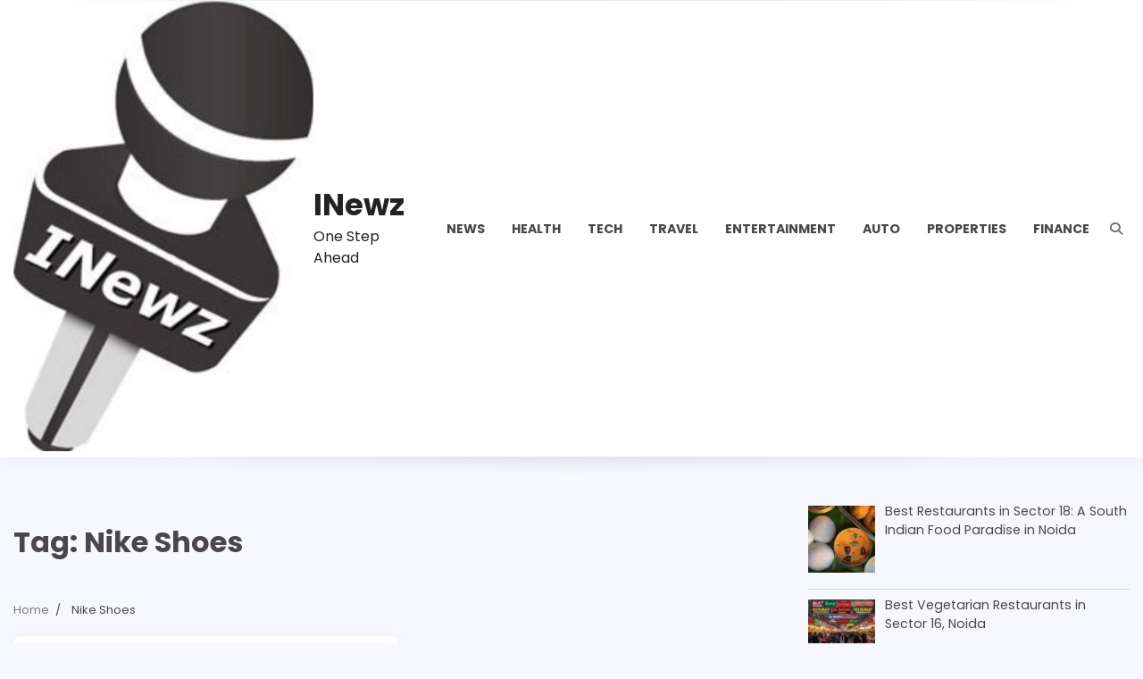

--- FILE ---
content_type: text/html; charset=UTF-8
request_url: https://www.indinewz.com/tag/nike-shoes/
body_size: 15596
content:
<!doctype html>
<html lang="en-US">
<head>
	<meta charset="UTF-8">
	<meta name="viewport" content="width=device-width, initial-scale=1">
	<link rel="profile" href="https://gmpg.org/xfn/11">

	<meta name='robots' content='noindex, follow' />

	<!-- This site is optimized with the Yoast SEO plugin v26.5 - https://yoast.com/wordpress/plugins/seo/ -->
	<title>Nike Shoes Archives - INewz</title>
	<meta property="og:locale" content="en_US" />
	<meta property="og:type" content="article" />
	<meta property="og:title" content="Nike Shoes Archives - INewz" />
	<meta property="og:url" content="https://www.indinewz.com/tag/nike-shoes/" />
	<meta property="og:site_name" content="INewz" />
	<meta name="twitter:card" content="summary_large_image" />
	<script type="application/ld+json" class="yoast-schema-graph">{"@context":"https://schema.org","@graph":[{"@type":"CollectionPage","@id":"https://www.indinewz.com/tag/nike-shoes/","url":"https://www.indinewz.com/tag/nike-shoes/","name":"Nike Shoes Archives - INewz","isPartOf":{"@id":"https://www.indinewz.com/#website"},"primaryImageOfPage":{"@id":"https://www.indinewz.com/tag/nike-shoes/#primaryimage"},"image":{"@id":"https://www.indinewz.com/tag/nike-shoes/#primaryimage"},"thumbnailUrl":"https://www.indinewz.com/wp-content/uploads/2020/02/Nike-Sports-Running-Shoes-for-Men.jpg","breadcrumb":{"@id":"https://www.indinewz.com/tag/nike-shoes/#breadcrumb"},"inLanguage":"en-US"},{"@type":"ImageObject","inLanguage":"en-US","@id":"https://www.indinewz.com/tag/nike-shoes/#primaryimage","url":"https://www.indinewz.com/wp-content/uploads/2020/02/Nike-Sports-Running-Shoes-for-Men.jpg","contentUrl":"https://www.indinewz.com/wp-content/uploads/2020/02/Nike-Sports-Running-Shoes-for-Men.jpg","width":1500,"height":773,"caption":"top 10 best Nike Sports Running Shoes for Men"},{"@type":"BreadcrumbList","@id":"https://www.indinewz.com/tag/nike-shoes/#breadcrumb","itemListElement":[{"@type":"ListItem","position":1,"name":"Home","item":"https://www.indinewz.com/"},{"@type":"ListItem","position":2,"name":"Nike Shoes"}]},{"@type":"WebSite","@id":"https://www.indinewz.com/#website","url":"https://www.indinewz.com/","name":"INewz","description":"One Step Ahead","publisher":{"@id":"https://www.indinewz.com/#organization"},"potentialAction":[{"@type":"SearchAction","target":{"@type":"EntryPoint","urlTemplate":"https://www.indinewz.com/?s={search_term_string}"},"query-input":{"@type":"PropertyValueSpecification","valueRequired":true,"valueName":"search_term_string"}}],"inLanguage":"en-US"},{"@type":"Organization","@id":"https://www.indinewz.com/#organization","name":"INewz","url":"https://www.indinewz.com/","logo":{"@type":"ImageObject","inLanguage":"en-US","@id":"https://www.indinewz.com/#/schema/logo/image/","url":"https://www.indinewz.com/wp-content/uploads/2022/10/cropped-Indinewzlogo-1.jpg","contentUrl":"https://www.indinewz.com/wp-content/uploads/2022/10/cropped-Indinewzlogo-1.jpg","width":1688,"height":2541,"caption":"INewz"},"image":{"@id":"https://www.indinewz.com/#/schema/logo/image/"}}]}</script>
	<!-- / Yoast SEO plugin. -->


<link rel='dns-prefetch' href='//www.googletagmanager.com' />
<link rel='dns-prefetch' href='//pagead2.googlesyndication.com' />
<link rel="alternate" type="application/rss+xml" title="INewz &raquo; Feed" href="https://www.indinewz.com/feed/" />
<link rel="alternate" type="application/rss+xml" title="INewz &raquo; Comments Feed" href="https://www.indinewz.com/comments/feed/" />
<link rel="alternate" type="application/rss+xml" title="INewz &raquo; Nike Shoes Tag Feed" href="https://www.indinewz.com/tag/nike-shoes/feed/" />
<link rel="alternate" type="application/rss+xml" title="INewz &raquo; Stories Feed" href="https://www.indinewz.com/web-stories/feed/"><style id='wp-img-auto-sizes-contain-inline-css'>
img:is([sizes=auto i],[sizes^="auto," i]){contain-intrinsic-size:3000px 1500px}
/*# sourceURL=wp-img-auto-sizes-contain-inline-css */
</style>
<style id='wp-emoji-styles-inline-css'>

	img.wp-smiley, img.emoji {
		display: inline !important;
		border: none !important;
		box-shadow: none !important;
		height: 1em !important;
		width: 1em !important;
		margin: 0 0.07em !important;
		vertical-align: -0.1em !important;
		background: none !important;
		padding: 0 !important;
	}
/*# sourceURL=wp-emoji-styles-inline-css */
</style>
<style id='wp-block-library-inline-css'>
:root{--wp-block-synced-color:#7a00df;--wp-block-synced-color--rgb:122,0,223;--wp-bound-block-color:var(--wp-block-synced-color);--wp-editor-canvas-background:#ddd;--wp-admin-theme-color:#007cba;--wp-admin-theme-color--rgb:0,124,186;--wp-admin-theme-color-darker-10:#006ba1;--wp-admin-theme-color-darker-10--rgb:0,107,160.5;--wp-admin-theme-color-darker-20:#005a87;--wp-admin-theme-color-darker-20--rgb:0,90,135;--wp-admin-border-width-focus:2px}@media (min-resolution:192dpi){:root{--wp-admin-border-width-focus:1.5px}}.wp-element-button{cursor:pointer}:root .has-very-light-gray-background-color{background-color:#eee}:root .has-very-dark-gray-background-color{background-color:#313131}:root .has-very-light-gray-color{color:#eee}:root .has-very-dark-gray-color{color:#313131}:root .has-vivid-green-cyan-to-vivid-cyan-blue-gradient-background{background:linear-gradient(135deg,#00d084,#0693e3)}:root .has-purple-crush-gradient-background{background:linear-gradient(135deg,#34e2e4,#4721fb 50%,#ab1dfe)}:root .has-hazy-dawn-gradient-background{background:linear-gradient(135deg,#faaca8,#dad0ec)}:root .has-subdued-olive-gradient-background{background:linear-gradient(135deg,#fafae1,#67a671)}:root .has-atomic-cream-gradient-background{background:linear-gradient(135deg,#fdd79a,#004a59)}:root .has-nightshade-gradient-background{background:linear-gradient(135deg,#330968,#31cdcf)}:root .has-midnight-gradient-background{background:linear-gradient(135deg,#020381,#2874fc)}:root{--wp--preset--font-size--normal:16px;--wp--preset--font-size--huge:42px}.has-regular-font-size{font-size:1em}.has-larger-font-size{font-size:2.625em}.has-normal-font-size{font-size:var(--wp--preset--font-size--normal)}.has-huge-font-size{font-size:var(--wp--preset--font-size--huge)}.has-text-align-center{text-align:center}.has-text-align-left{text-align:left}.has-text-align-right{text-align:right}.has-fit-text{white-space:nowrap!important}#end-resizable-editor-section{display:none}.aligncenter{clear:both}.items-justified-left{justify-content:flex-start}.items-justified-center{justify-content:center}.items-justified-right{justify-content:flex-end}.items-justified-space-between{justify-content:space-between}.screen-reader-text{border:0;clip-path:inset(50%);height:1px;margin:-1px;overflow:hidden;padding:0;position:absolute;width:1px;word-wrap:normal!important}.screen-reader-text:focus{background-color:#ddd;clip-path:none;color:#444;display:block;font-size:1em;height:auto;left:5px;line-height:normal;padding:15px 23px 14px;text-decoration:none;top:5px;width:auto;z-index:100000}html :where(.has-border-color){border-style:solid}html :where([style*=border-top-color]){border-top-style:solid}html :where([style*=border-right-color]){border-right-style:solid}html :where([style*=border-bottom-color]){border-bottom-style:solid}html :where([style*=border-left-color]){border-left-style:solid}html :where([style*=border-width]){border-style:solid}html :where([style*=border-top-width]){border-top-style:solid}html :where([style*=border-right-width]){border-right-style:solid}html :where([style*=border-bottom-width]){border-bottom-style:solid}html :where([style*=border-left-width]){border-left-style:solid}html :where(img[class*=wp-image-]){height:auto;max-width:100%}:where(figure){margin:0 0 1em}html :where(.is-position-sticky){--wp-admin--admin-bar--position-offset:var(--wp-admin--admin-bar--height,0px)}@media screen and (max-width:600px){html :where(.is-position-sticky){--wp-admin--admin-bar--position-offset:0px}}

/*# sourceURL=wp-block-library-inline-css */
</style><style id='wp-block-heading-inline-css'>
h1:where(.wp-block-heading).has-background,h2:where(.wp-block-heading).has-background,h3:where(.wp-block-heading).has-background,h4:where(.wp-block-heading).has-background,h5:where(.wp-block-heading).has-background,h6:where(.wp-block-heading).has-background{padding:1.25em 2.375em}h1.has-text-align-left[style*=writing-mode]:where([style*=vertical-lr]),h1.has-text-align-right[style*=writing-mode]:where([style*=vertical-rl]),h2.has-text-align-left[style*=writing-mode]:where([style*=vertical-lr]),h2.has-text-align-right[style*=writing-mode]:where([style*=vertical-rl]),h3.has-text-align-left[style*=writing-mode]:where([style*=vertical-lr]),h3.has-text-align-right[style*=writing-mode]:where([style*=vertical-rl]),h4.has-text-align-left[style*=writing-mode]:where([style*=vertical-lr]),h4.has-text-align-right[style*=writing-mode]:where([style*=vertical-rl]),h5.has-text-align-left[style*=writing-mode]:where([style*=vertical-lr]),h5.has-text-align-right[style*=writing-mode]:where([style*=vertical-rl]),h6.has-text-align-left[style*=writing-mode]:where([style*=vertical-lr]),h6.has-text-align-right[style*=writing-mode]:where([style*=vertical-rl]){rotate:180deg}
/*# sourceURL=https://www.indinewz.com/wp-includes/blocks/heading/style.min.css */
</style>
<style id='wp-block-list-inline-css'>
ol,ul{box-sizing:border-box}:root :where(.wp-block-list.has-background){padding:1.25em 2.375em}
/*# sourceURL=https://www.indinewz.com/wp-includes/blocks/list/style.min.css */
</style>
<style id='wp-block-paragraph-inline-css'>
.is-small-text{font-size:.875em}.is-regular-text{font-size:1em}.is-large-text{font-size:2.25em}.is-larger-text{font-size:3em}.has-drop-cap:not(:focus):first-letter{float:left;font-size:8.4em;font-style:normal;font-weight:100;line-height:.68;margin:.05em .1em 0 0;text-transform:uppercase}body.rtl .has-drop-cap:not(:focus):first-letter{float:none;margin-left:.1em}p.has-drop-cap.has-background{overflow:hidden}:root :where(p.has-background){padding:1.25em 2.375em}:where(p.has-text-color:not(.has-link-color)) a{color:inherit}p.has-text-align-left[style*="writing-mode:vertical-lr"],p.has-text-align-right[style*="writing-mode:vertical-rl"]{rotate:180deg}
/*# sourceURL=https://www.indinewz.com/wp-includes/blocks/paragraph/style.min.css */
</style>
<style id='global-styles-inline-css'>
:root{--wp--preset--aspect-ratio--square: 1;--wp--preset--aspect-ratio--4-3: 4/3;--wp--preset--aspect-ratio--3-4: 3/4;--wp--preset--aspect-ratio--3-2: 3/2;--wp--preset--aspect-ratio--2-3: 2/3;--wp--preset--aspect-ratio--16-9: 16/9;--wp--preset--aspect-ratio--9-16: 9/16;--wp--preset--color--black: #000000;--wp--preset--color--cyan-bluish-gray: #abb8c3;--wp--preset--color--white: #ffffff;--wp--preset--color--pale-pink: #f78da7;--wp--preset--color--vivid-red: #cf2e2e;--wp--preset--color--luminous-vivid-orange: #ff6900;--wp--preset--color--luminous-vivid-amber: #fcb900;--wp--preset--color--light-green-cyan: #7bdcb5;--wp--preset--color--vivid-green-cyan: #00d084;--wp--preset--color--pale-cyan-blue: #8ed1fc;--wp--preset--color--vivid-cyan-blue: #0693e3;--wp--preset--color--vivid-purple: #9b51e0;--wp--preset--gradient--vivid-cyan-blue-to-vivid-purple: linear-gradient(135deg,rgb(6,147,227) 0%,rgb(155,81,224) 100%);--wp--preset--gradient--light-green-cyan-to-vivid-green-cyan: linear-gradient(135deg,rgb(122,220,180) 0%,rgb(0,208,130) 100%);--wp--preset--gradient--luminous-vivid-amber-to-luminous-vivid-orange: linear-gradient(135deg,rgb(252,185,0) 0%,rgb(255,105,0) 100%);--wp--preset--gradient--luminous-vivid-orange-to-vivid-red: linear-gradient(135deg,rgb(255,105,0) 0%,rgb(207,46,46) 100%);--wp--preset--gradient--very-light-gray-to-cyan-bluish-gray: linear-gradient(135deg,rgb(238,238,238) 0%,rgb(169,184,195) 100%);--wp--preset--gradient--cool-to-warm-spectrum: linear-gradient(135deg,rgb(74,234,220) 0%,rgb(151,120,209) 20%,rgb(207,42,186) 40%,rgb(238,44,130) 60%,rgb(251,105,98) 80%,rgb(254,248,76) 100%);--wp--preset--gradient--blush-light-purple: linear-gradient(135deg,rgb(255,206,236) 0%,rgb(152,150,240) 100%);--wp--preset--gradient--blush-bordeaux: linear-gradient(135deg,rgb(254,205,165) 0%,rgb(254,45,45) 50%,rgb(107,0,62) 100%);--wp--preset--gradient--luminous-dusk: linear-gradient(135deg,rgb(255,203,112) 0%,rgb(199,81,192) 50%,rgb(65,88,208) 100%);--wp--preset--gradient--pale-ocean: linear-gradient(135deg,rgb(255,245,203) 0%,rgb(182,227,212) 50%,rgb(51,167,181) 100%);--wp--preset--gradient--electric-grass: linear-gradient(135deg,rgb(202,248,128) 0%,rgb(113,206,126) 100%);--wp--preset--gradient--midnight: linear-gradient(135deg,rgb(2,3,129) 0%,rgb(40,116,252) 100%);--wp--preset--font-size--small: 12px;--wp--preset--font-size--medium: 20px;--wp--preset--font-size--large: 36px;--wp--preset--font-size--x-large: 42px;--wp--preset--font-size--regular: 16px;--wp--preset--font-size--larger: 36px;--wp--preset--font-size--huge: 48px;--wp--preset--spacing--20: 0.44rem;--wp--preset--spacing--30: 0.67rem;--wp--preset--spacing--40: 1rem;--wp--preset--spacing--50: 1.5rem;--wp--preset--spacing--60: 2.25rem;--wp--preset--spacing--70: 3.38rem;--wp--preset--spacing--80: 5.06rem;--wp--preset--shadow--natural: 6px 6px 9px rgba(0, 0, 0, 0.2);--wp--preset--shadow--deep: 12px 12px 50px rgba(0, 0, 0, 0.4);--wp--preset--shadow--sharp: 6px 6px 0px rgba(0, 0, 0, 0.2);--wp--preset--shadow--outlined: 6px 6px 0px -3px rgb(255, 255, 255), 6px 6px rgb(0, 0, 0);--wp--preset--shadow--crisp: 6px 6px 0px rgb(0, 0, 0);}:where(.is-layout-flex){gap: 0.5em;}:where(.is-layout-grid){gap: 0.5em;}body .is-layout-flex{display: flex;}.is-layout-flex{flex-wrap: wrap;align-items: center;}.is-layout-flex > :is(*, div){margin: 0;}body .is-layout-grid{display: grid;}.is-layout-grid > :is(*, div){margin: 0;}:where(.wp-block-columns.is-layout-flex){gap: 2em;}:where(.wp-block-columns.is-layout-grid){gap: 2em;}:where(.wp-block-post-template.is-layout-flex){gap: 1.25em;}:where(.wp-block-post-template.is-layout-grid){gap: 1.25em;}.has-black-color{color: var(--wp--preset--color--black) !important;}.has-cyan-bluish-gray-color{color: var(--wp--preset--color--cyan-bluish-gray) !important;}.has-white-color{color: var(--wp--preset--color--white) !important;}.has-pale-pink-color{color: var(--wp--preset--color--pale-pink) !important;}.has-vivid-red-color{color: var(--wp--preset--color--vivid-red) !important;}.has-luminous-vivid-orange-color{color: var(--wp--preset--color--luminous-vivid-orange) !important;}.has-luminous-vivid-amber-color{color: var(--wp--preset--color--luminous-vivid-amber) !important;}.has-light-green-cyan-color{color: var(--wp--preset--color--light-green-cyan) !important;}.has-vivid-green-cyan-color{color: var(--wp--preset--color--vivid-green-cyan) !important;}.has-pale-cyan-blue-color{color: var(--wp--preset--color--pale-cyan-blue) !important;}.has-vivid-cyan-blue-color{color: var(--wp--preset--color--vivid-cyan-blue) !important;}.has-vivid-purple-color{color: var(--wp--preset--color--vivid-purple) !important;}.has-black-background-color{background-color: var(--wp--preset--color--black) !important;}.has-cyan-bluish-gray-background-color{background-color: var(--wp--preset--color--cyan-bluish-gray) !important;}.has-white-background-color{background-color: var(--wp--preset--color--white) !important;}.has-pale-pink-background-color{background-color: var(--wp--preset--color--pale-pink) !important;}.has-vivid-red-background-color{background-color: var(--wp--preset--color--vivid-red) !important;}.has-luminous-vivid-orange-background-color{background-color: var(--wp--preset--color--luminous-vivid-orange) !important;}.has-luminous-vivid-amber-background-color{background-color: var(--wp--preset--color--luminous-vivid-amber) !important;}.has-light-green-cyan-background-color{background-color: var(--wp--preset--color--light-green-cyan) !important;}.has-vivid-green-cyan-background-color{background-color: var(--wp--preset--color--vivid-green-cyan) !important;}.has-pale-cyan-blue-background-color{background-color: var(--wp--preset--color--pale-cyan-blue) !important;}.has-vivid-cyan-blue-background-color{background-color: var(--wp--preset--color--vivid-cyan-blue) !important;}.has-vivid-purple-background-color{background-color: var(--wp--preset--color--vivid-purple) !important;}.has-black-border-color{border-color: var(--wp--preset--color--black) !important;}.has-cyan-bluish-gray-border-color{border-color: var(--wp--preset--color--cyan-bluish-gray) !important;}.has-white-border-color{border-color: var(--wp--preset--color--white) !important;}.has-pale-pink-border-color{border-color: var(--wp--preset--color--pale-pink) !important;}.has-vivid-red-border-color{border-color: var(--wp--preset--color--vivid-red) !important;}.has-luminous-vivid-orange-border-color{border-color: var(--wp--preset--color--luminous-vivid-orange) !important;}.has-luminous-vivid-amber-border-color{border-color: var(--wp--preset--color--luminous-vivid-amber) !important;}.has-light-green-cyan-border-color{border-color: var(--wp--preset--color--light-green-cyan) !important;}.has-vivid-green-cyan-border-color{border-color: var(--wp--preset--color--vivid-green-cyan) !important;}.has-pale-cyan-blue-border-color{border-color: var(--wp--preset--color--pale-cyan-blue) !important;}.has-vivid-cyan-blue-border-color{border-color: var(--wp--preset--color--vivid-cyan-blue) !important;}.has-vivid-purple-border-color{border-color: var(--wp--preset--color--vivid-purple) !important;}.has-vivid-cyan-blue-to-vivid-purple-gradient-background{background: var(--wp--preset--gradient--vivid-cyan-blue-to-vivid-purple) !important;}.has-light-green-cyan-to-vivid-green-cyan-gradient-background{background: var(--wp--preset--gradient--light-green-cyan-to-vivid-green-cyan) !important;}.has-luminous-vivid-amber-to-luminous-vivid-orange-gradient-background{background: var(--wp--preset--gradient--luminous-vivid-amber-to-luminous-vivid-orange) !important;}.has-luminous-vivid-orange-to-vivid-red-gradient-background{background: var(--wp--preset--gradient--luminous-vivid-orange-to-vivid-red) !important;}.has-very-light-gray-to-cyan-bluish-gray-gradient-background{background: var(--wp--preset--gradient--very-light-gray-to-cyan-bluish-gray) !important;}.has-cool-to-warm-spectrum-gradient-background{background: var(--wp--preset--gradient--cool-to-warm-spectrum) !important;}.has-blush-light-purple-gradient-background{background: var(--wp--preset--gradient--blush-light-purple) !important;}.has-blush-bordeaux-gradient-background{background: var(--wp--preset--gradient--blush-bordeaux) !important;}.has-luminous-dusk-gradient-background{background: var(--wp--preset--gradient--luminous-dusk) !important;}.has-pale-ocean-gradient-background{background: var(--wp--preset--gradient--pale-ocean) !important;}.has-electric-grass-gradient-background{background: var(--wp--preset--gradient--electric-grass) !important;}.has-midnight-gradient-background{background: var(--wp--preset--gradient--midnight) !important;}.has-small-font-size{font-size: var(--wp--preset--font-size--small) !important;}.has-medium-font-size{font-size: var(--wp--preset--font-size--medium) !important;}.has-large-font-size{font-size: var(--wp--preset--font-size--large) !important;}.has-x-large-font-size{font-size: var(--wp--preset--font-size--x-large) !important;}
/*# sourceURL=global-styles-inline-css */
</style>

<style id='classic-theme-styles-inline-css'>
/*! This file is auto-generated */
.wp-block-button__link{color:#fff;background-color:#32373c;border-radius:9999px;box-shadow:none;text-decoration:none;padding:calc(.667em + 2px) calc(1.333em + 2px);font-size:1.125em}.wp-block-file__button{background:#32373c;color:#fff;text-decoration:none}
/*# sourceURL=/wp-includes/css/classic-themes.min.css */
</style>
<link rel='stylesheet' id='contact-form-7-css' href='https://www.indinewz.com/wp-content/plugins/contact-form-7/includes/css/styles.css?ver=6.1.4' media='all' />
<link rel='stylesheet' id='wpsm_ac-font-awesome-front-css' href='https://www.indinewz.com/wp-content/plugins/responsive-accordion-and-collapse/css/font-awesome/css/font-awesome.min.css?ver=6.9' media='all' />
<link rel='stylesheet' id='wpsm_ac_bootstrap-front-css' href='https://www.indinewz.com/wp-content/plugins/responsive-accordion-and-collapse/css/bootstrap-front.css?ver=6.9' media='all' />
<link rel='stylesheet' id='warm-blog-fonts-css' href='https://www.indinewz.com/wp-content/fonts/add4de7cd09594283a27604449000bbc.css' media='all' />
<link rel='stylesheet' id='warm-blog-slick-style-css' href='https://www.indinewz.com/wp-content/themes/warm-blog/assets/css/slick.min.css?ver=1.8.0' media='all' />
<link rel='stylesheet' id='warm-blog-fontawesome-style-css' href='https://www.indinewz.com/wp-content/themes/warm-blog/assets/css/fontawesome.min.css?ver=1.8.0' media='all' />
<link rel='stylesheet' id='warm-blog-blocks-style-css' href='https://www.indinewz.com/wp-content/themes/warm-blog/assets/css/blocks.min.css?ver=6.9' media='all' />
<link rel='stylesheet' id='warm-blog-style-css' href='https://www.indinewz.com/wp-content/themes/warm-blog/style.css?ver=1.0.0' media='all' />
<link rel='stylesheet' id='recent-posts-widget-with-thumbnails-public-style-css' href='https://www.indinewz.com/wp-content/plugins/recent-posts-widget-with-thumbnails/public.css?ver=7.1.1' media='all' />
<script src="https://www.indinewz.com/wp-includes/js/jquery/jquery.min.js?ver=3.7.1" id="jquery-core-js"></script>
<script src="https://www.indinewz.com/wp-includes/js/jquery/jquery-migrate.min.js?ver=3.4.1" id="jquery-migrate-js"></script>
<link rel="https://api.w.org/" href="https://www.indinewz.com/wp-json/" /><link rel="alternate" title="JSON" type="application/json" href="https://www.indinewz.com/wp-json/wp/v2/tags/274" /><link rel="EditURI" type="application/rsd+xml" title="RSD" href="https://www.indinewz.com/xmlrpc.php?rsd" />
<script type="text/javascript">var ajaxurl = "https://www.indinewz.com/wp-admin/admin-ajax.php";</script><meta name="generator" content="Site Kit by Google 1.167.0" />
<style type="text/css" id="breadcrumb-trail-css">.trail-items li:not(:last-child):after {content: "/";}</style>
	<style type="text/css">

		/* Site title and tagline color css */
		.site-title a{
			color: #222222;
		}
		.site-description {
			color: #222222;
		}
		/* End Site title and tagline color css */

		/* Primay color css */
		:root {
			--primary-gradient-color-1: #ff0f7b;
        	--primary-gradient-color-2: #f89b29;
			--header-text-color: #222222;
		}

		/* Primay color css */

		/*Typography CSS*/

		
		
		
		
	/*End Typography CSS*/

</style>

	
<!-- Google AdSense meta tags added by Site Kit -->
<meta name="google-adsense-platform-account" content="ca-host-pub-2644536267352236">
<meta name="google-adsense-platform-domain" content="sitekit.withgoogle.com">
<!-- End Google AdSense meta tags added by Site Kit -->

<!-- Google AdSense snippet added by Site Kit -->
<script async src="https://pagead2.googlesyndication.com/pagead/js/adsbygoogle.js?client=ca-pub-6912301693255522&amp;host=ca-host-pub-2644536267352236" crossorigin="anonymous"></script>

<!-- End Google AdSense snippet added by Site Kit -->
<link rel="icon" href="https://www.indinewz.com/wp-content/uploads/2020/11/cropped-new-logo-32x32.jpg" sizes="32x32" />
<link rel="icon" href="https://www.indinewz.com/wp-content/uploads/2020/11/cropped-new-logo-192x192.jpg" sizes="192x192" />
<link rel="apple-touch-icon" href="https://www.indinewz.com/wp-content/uploads/2020/11/cropped-new-logo-180x180.jpg" />
<meta name="msapplication-TileImage" content="https://www.indinewz.com/wp-content/uploads/2020/11/cropped-new-logo-270x270.jpg" />
<noscript><style id="rocket-lazyload-nojs-css">.rll-youtube-player, [data-lazy-src]{display:none !important;}</style></noscript></head>

<body class="archive tag tag-nike-shoes tag-274 wp-custom-logo wp-embed-responsive wp-theme-warm-blog hfeed multiple-primary-color right-sidebar">
		<div id="page" class="site">
		<a class="skip-link screen-reader-text" href="#primary-content">Skip to content</a>

		<div id="loader">
			<div class="loader-container">
				<div id="preloader">
					<div class="pre-loader-6"></div>
				</div>
			</div>
		</div><!-- #loader -->

		
		<header id="masthead" class="site-header">
			<div class="adore-header-outer-wrapper">
				<div class="adore-header">
					<div class="theme-wrapper">
						<div class="adore-header-wrapper">
							<div class="site-branding">
																	<div class="site-logo">
										<a href="https://www.indinewz.com/" class="custom-logo-link" rel="home"><img width="1688" height="2541" src="https://www.indinewz.com/wp-content/uploads/2022/10/cropped-Indinewzlogo-1.jpg" class="custom-logo" alt="INewz" decoding="async" fetchpriority="high" srcset="https://www.indinewz.com/wp-content/uploads/2022/10/cropped-Indinewzlogo-1.jpg 1688w, https://www.indinewz.com/wp-content/uploads/2022/10/cropped-Indinewzlogo-1-199x300.jpg 199w, https://www.indinewz.com/wp-content/uploads/2022/10/cropped-Indinewzlogo-1-680x1024.jpg 680w, https://www.indinewz.com/wp-content/uploads/2022/10/cropped-Indinewzlogo-1-768x1156.jpg 768w" sizes="(max-width: 1688px) 100vw, 1688px" /></a>									</div>
									
									<div class="site-identity">
																				<p class="site-title"><a href="https://www.indinewz.com/" rel="home">INewz</a></p>
																				<p class="site-description">One Step Ahead</p>
																		</div>

													</div><!-- .site-branding -->
						<div class="adore-navigation">
							<div class="header-nav-search">
								<div class="header-navigation">
									<nav id="site-navigation" class="main-navigation">
										<button class="menu-toggle" aria-controls="primary-menu" aria-expanded="false">
											<span></span>
											<span></span>
											<span></span>
										</button>
										<div class="menu-india-news-container"><ul id="primary-menu" class="menu"><li id="menu-item-161" class="menu-item menu-item-type-taxonomy menu-item-object-category menu-item-161"><a href="https://www.indinewz.com/category/news/">News</a></li>
<li id="menu-item-823" class="menu-item menu-item-type-taxonomy menu-item-object-category menu-item-823"><a href="https://www.indinewz.com/category/health/">Health</a></li>
<li id="menu-item-162" class="menu-item menu-item-type-taxonomy menu-item-object-category menu-item-162"><a href="https://www.indinewz.com/category/tech/">Tech</a></li>
<li id="menu-item-193" class="menu-item menu-item-type-taxonomy menu-item-object-category menu-item-193"><a href="https://www.indinewz.com/category/travel/">Travel</a></li>
<li id="menu-item-159" class="menu-item menu-item-type-taxonomy menu-item-object-category menu-item-159"><a href="https://www.indinewz.com/category/entertainment/">Entertainment</a></li>
<li id="menu-item-183" class="menu-item menu-item-type-taxonomy menu-item-object-category menu-item-183"><a href="https://www.indinewz.com/category/auto/">Auto</a></li>
<li id="menu-item-639" class="menu-item menu-item-type-taxonomy menu-item-object-category menu-item-639"><a href="https://www.indinewz.com/category/properties/">Properties</a></li>
<li id="menu-item-824" class="menu-item menu-item-type-taxonomy menu-item-object-category menu-item-824"><a href="https://www.indinewz.com/category/finance/">Finance</a></li>
</ul></div>									</nav><!-- #site-navigation -->
								</div>
								<div class="header-end">
									<div class="navigation-search">
										<div class="navigation-search-wrap">
											<a href="#" title="Search" class="navigation-search-icon">
												<i class="fa fa-search"></i>
											</a>
											<div class="navigation-search-form">
												<form role="search" method="get" class="search-form" action="https://www.indinewz.com/">
				<label>
					<span class="screen-reader-text">Search for:</span>
					<input type="search" class="search-field" placeholder="Search &hellip;" value="" name="s" />
				</label>
				<input type="submit" class="search-submit" value="Search" />
			</form>											</div>
										</div>
									</div>
								</div>
							</div>
						</div>
					</div>
				</div>
			</div>
		</div>
	</header><!-- #masthead -->

	<div id="primary-content" class="primary-site-content">

		
			<div id="content" class="site-content theme-wrapper">
				<div class="theme-wrap">

				
<main id="primary" class="site-main">

	
		<header class="page-header">
			<h1 class="page-title">Tag: <span>Nike Shoes</span></h1>		</header><!-- .page-header -->
					<div id="breadcrumb-list">
				<nav role="navigation" aria-label="Breadcrumbs" class="breadcrumb-trail breadcrumbs" itemprop="breadcrumb"><ul class="trail-items" itemscope itemtype="http://schema.org/BreadcrumbList"><meta name="numberOfItems" content="2" /><meta name="itemListOrder" content="Ascending" /><li itemprop="itemListElement" itemscope itemtype="http://schema.org/ListItem" class="trail-item trail-begin"><a href="https://www.indinewz.com/" rel="home" itemprop="item"><span itemprop="name">Home</span></a><meta itemprop="position" content="1" /></li><li itemprop="itemListElement" itemscope itemtype="http://schema.org/ListItem" class="trail-item trail-end"><span itemprop="item"><span itemprop="name">Nike Shoes</span></span><meta itemprop="position" content="2" /></li></ul></nav>				
			</div><!-- #breadcrumb-list -->
		
		
		<div class="theme-archive-layout grid-layout grid-column-2">

			
<article id="post-939" class="post-grid post-item card-hover post-939 post type-post status-publish format-standard has-post-thumbnail hentry category-lifestyle tag-best-nike-shoes tag-nike-shoes tag-nike-shoes-men">
		<div class="post-item-image">
			
			<a class="post-thumbnail" href="https://www.indinewz.com/top-10-best-nike-shoes-for-men-in-india/" aria-hidden="true" tabindex="-1">
				<img width="1500" height="773" src="https://www.indinewz.com/wp-content/uploads/2020/02/Nike-Sports-Running-Shoes-for-Men.jpg" class="attachment-post-thumbnail size-post-thumbnail wp-post-image" alt="Top 10 best Nike running shoes for men in India" decoding="async" srcset="https://www.indinewz.com/wp-content/uploads/2020/02/Nike-Sports-Running-Shoes-for-Men.jpg 1500w, https://www.indinewz.com/wp-content/uploads/2020/02/Nike-Sports-Running-Shoes-for-Men-300x155.jpg 300w, https://www.indinewz.com/wp-content/uploads/2020/02/Nike-Sports-Running-Shoes-for-Men-768x396.jpg 768w, https://www.indinewz.com/wp-content/uploads/2020/02/Nike-Sports-Running-Shoes-for-Men-1024x528.jpg 1024w" sizes="(max-width: 1500px) 100vw, 1500px" />			</a>

						<div class="read-time-comment">
				<span class="reading-time">
					<i class="far fa-clock"></i>
					16 min read				</span>
				<span class="comment">
					<i class="far fa-comment"></i>
					0				</span>
			</div>
		</div>
	<div class="post-item-content">
					<div class="entry-cat">
				<ul class="post-categories">
	<li><a href="https://www.indinewz.com/category/lifestyle/" rel="category tag">Lifestyle</a></li></ul>			</div>
				<h2 class="entry-title"><a href="https://www.indinewz.com/top-10-best-nike-shoes-for-men-in-india/" rel="bookmark">Top 10 best Nike running shoes for men in India</a></h2>			<ul class="entry-meta">
									<li class="post-author"> <a href="https://www.indinewz.com/author/indinz/"><i class="far fa-user"></i>indinz</a></li>
													<li class="post-date"><i class="far fa-calendar-alt"></i></span>February 3, 2020</li>
							</ul>
							<div class="post-content">
				Nike is a well-known brand in the world. It offers a very stylish and comfortable [&hellip;]			</div><!-- post-content -->
			</div>
</article><!-- #post-939 -->
		</div>
		
</main><!-- #main -->


<aside id="secondary" class="widget-area">
	<div class="widget-inner">
		<section id="recent-posts-widget-with-thumbnails-2" class="widget recent-posts-widget-with-thumbnails">
<div id="rpwwt-recent-posts-widget-with-thumbnails-2" class="rpwwt-widget">
	<ul>
		<li><a href="https://www.indinewz.com/best-south-indian-restaurants-sector-18-noida/"><img width="75" height="75" src="https://www.indinewz.com/wp-content/uploads/2025/09/Best-Restaurants-in-Sector-18-A-South-Indian-Food-Paradise-in-Noida-96x96.jpg" class="attachment-75x75 size-75x75 wp-post-image" alt="Best Restaurants in Sector 18: A South Indian Food Paradise in Noida" decoding="async" loading="lazy" srcset="https://www.indinewz.com/wp-content/uploads/2025/09/Best-Restaurants-in-Sector-18-A-South-Indian-Food-Paradise-in-Noida-96x96.jpg 96w, https://www.indinewz.com/wp-content/uploads/2025/09/Best-Restaurants-in-Sector-18-A-South-Indian-Food-Paradise-in-Noida-150x150.jpg 150w" sizes="auto, (max-width: 75px) 100vw, 75px" /><span class="rpwwt-post-title">Best Restaurants in Sector 18: A South Indian Food Paradise in Noida</span></a></li>
		<li><a href="https://www.indinewz.com/best-vegetarian-restaurants-in-sector-16-noida/"><img width="75" height="75" src="https://www.indinewz.com/wp-content/uploads/2025/08/Best-Vegetarian-Restaurants-in-Sector-16-Noida-96x96.jpg" class="attachment-75x75 size-75x75 wp-post-image" alt="Best Vegetarian Restaurants in Sector 16, Noida" decoding="async" loading="lazy" srcset="https://www.indinewz.com/wp-content/uploads/2025/08/Best-Vegetarian-Restaurants-in-Sector-16-Noida-96x96.jpg 96w, https://www.indinewz.com/wp-content/uploads/2025/08/Best-Vegetarian-Restaurants-in-Sector-16-Noida-150x150.jpg 150w" sizes="auto, (max-width: 75px) 100vw, 75px" /><span class="rpwwt-post-title">Best Vegetarian Restaurants in Sector 16, Noida</span></a></li>
		<li><a href="https://www.indinewz.com/why-maruti-suzuki-reigns-supreme/"><img width="75" height="75" src="https://www.indinewz.com/wp-content/uploads/2025/07/Why-Maruti-Suzuki-Reigns-Supreme-96x96.jpg" class="attachment-75x75 size-75x75 wp-post-image" alt="Why Maruti Suzuki Reigns Supreme" decoding="async" loading="lazy" srcset="https://www.indinewz.com/wp-content/uploads/2025/07/Why-Maruti-Suzuki-Reigns-Supreme-96x96.jpg 96w, https://www.indinewz.com/wp-content/uploads/2025/07/Why-Maruti-Suzuki-Reigns-Supreme-150x150.jpg 150w" sizes="auto, (max-width: 75px) 100vw, 75px" /><span class="rpwwt-post-title">Why Maruti Suzuki Reigns Supreme</span></a></li>
		<li><a href="https://www.indinewz.com/what-is-famous-in-assam/"><img width="75" height="75" src="https://www.indinewz.com/wp-content/uploads/2025/07/What-Is-Famous-in-Assam-1-96x96.png" class="attachment-75x75 size-75x75 wp-post-image" alt="What Is Famous in Assam" decoding="async" loading="lazy" srcset="https://www.indinewz.com/wp-content/uploads/2025/07/What-Is-Famous-in-Assam-1-96x96.png 96w, https://www.indinewz.com/wp-content/uploads/2025/07/What-Is-Famous-in-Assam-1-150x150.png 150w" sizes="auto, (max-width: 75px) 100vw, 75px" /><span class="rpwwt-post-title">What Is Famous in Assam?</span></a></li>
		<li><a href="https://www.indinewz.com/8-best-types-of-massage-for-men/"><img width="75" height="75" src="https://www.indinewz.com/wp-content/uploads/2025/06/8-Best-Types-of-Massage-for-Men-96x96.jpg" class="attachment-75x75 size-75x75 wp-post-image" alt="8 Best Types of Massage for Men" decoding="async" loading="lazy" srcset="https://www.indinewz.com/wp-content/uploads/2025/06/8-Best-Types-of-Massage-for-Men-96x96.jpg 96w, https://www.indinewz.com/wp-content/uploads/2025/06/8-Best-Types-of-Massage-for-Men-150x150.jpg 150w" sizes="auto, (max-width: 75px) 100vw, 75px" /><span class="rpwwt-post-title">8 Best Types of Massage for Men</span></a></li>
		<li><a href="https://www.indinewz.com/what-are-benefits-of-face-bleach-benefits/"><img width="75" height="75" src="https://www.indinewz.com/wp-content/uploads/2025/06/1-96x96.jpg" class="attachment-75x75 size-75x75 wp-post-image" alt="What Are Benefits Of Face Bleach Benefits" decoding="async" loading="lazy" srcset="https://www.indinewz.com/wp-content/uploads/2025/06/1-96x96.jpg 96w, https://www.indinewz.com/wp-content/uploads/2025/06/1-150x150.jpg 150w" sizes="auto, (max-width: 75px) 100vw, 75px" /><span class="rpwwt-post-title">What Are Benefits Of Face Bleach Benefits</span></a></li>
		<li><a href="https://www.indinewz.com/what-are-the-benefits-of-hair-spa/"><img width="75" height="75" src="https://www.indinewz.com/wp-content/uploads/2025/06/What-Are-the-Benefits-Of-Hair-Spa-96x96.jpg" class="attachment-75x75 size-75x75 wp-post-image" alt="What Are the Benefits Of Hair Spa" decoding="async" loading="lazy" srcset="https://www.indinewz.com/wp-content/uploads/2025/06/What-Are-the-Benefits-Of-Hair-Spa-96x96.jpg 96w, https://www.indinewz.com/wp-content/uploads/2025/06/What-Are-the-Benefits-Of-Hair-Spa-150x150.jpg 150w" sizes="auto, (max-width: 75px) 100vw, 75px" /><span class="rpwwt-post-title">What Are the Benefits Of Hair Spa</span></a></li>
		<li><a href="https://www.indinewz.com/top-5-ideas-for-the-bridal-hairstyles-for-wedding-season/"><img width="75" height="75" src="https://www.indinewz.com/wp-content/uploads/2025/06/Top-5-Ideas-For-The-Bridal-Hairstyles-For-Wedding-Season-96x96.jpg" class="attachment-75x75 size-75x75 wp-post-image" alt="Top 5 Ideas For The Bridal Hairstyles For Wedding Season" decoding="async" loading="lazy" srcset="https://www.indinewz.com/wp-content/uploads/2025/06/Top-5-Ideas-For-The-Bridal-Hairstyles-For-Wedding-Season-96x96.jpg 96w, https://www.indinewz.com/wp-content/uploads/2025/06/Top-5-Ideas-For-The-Bridal-Hairstyles-For-Wedding-Season-150x150.jpg 150w" sizes="auto, (max-width: 75px) 100vw, 75px" /><span class="rpwwt-post-title">Top 5 Ideas For The Bridal Hairstyles For Wedding Season</span></a></li>
		<li><a href="https://www.indinewz.com/spa-vs-massage-in-chandigarh-key-differences-explained/"><img width="75" height="75" src="https://www.indinewz.com/wp-content/uploads/2025/06/Foot-Massage-vs.-Reflexology-Which-One-is-Best-for-You-96x96.jpg" class="attachment-75x75 size-75x75 wp-post-image" alt="Spa vs. Massage in Chandigarh: Key Differences Explained" decoding="async" loading="lazy" srcset="https://www.indinewz.com/wp-content/uploads/2025/06/Foot-Massage-vs.-Reflexology-Which-One-is-Best-for-You-96x96.jpg 96w, https://www.indinewz.com/wp-content/uploads/2025/06/Foot-Massage-vs.-Reflexology-Which-One-is-Best-for-You-150x150.jpg 150w" sizes="auto, (max-width: 75px) 100vw, 75px" /><span class="rpwwt-post-title">Spa vs. Massage in Chandigarh: Key Differences Explained</span></a></li>
		<li><a href="https://www.indinewz.com/foot-massage-vs-reflexology-which-one-is-best-for-you/"><img width="75" height="75" src="https://www.indinewz.com/wp-content/uploads/2025/06/Foot-Massage-vs.-Reflexology-Which-One-is-Best-for-You-96x96.png" class="attachment-75x75 size-75x75 wp-post-image" alt="Foot Massage vs. Reflexology Which One is Best for You" decoding="async" loading="lazy" srcset="https://www.indinewz.com/wp-content/uploads/2025/06/Foot-Massage-vs.-Reflexology-Which-One-is-Best-for-You-96x96.png 96w, https://www.indinewz.com/wp-content/uploads/2025/06/Foot-Massage-vs.-Reflexology-Which-One-is-Best-for-You-150x150.png 150w" sizes="auto, (max-width: 75px) 100vw, 75px" /><span class="rpwwt-post-title">Foot Massage vs. Reflexology: Which One is Best for You?</span></a></li>
		<li><a href="https://www.indinewz.com/top-body-spa-treatments-in-chandigarh-relax-recharge/"><img width="75" height="75" src="https://www.indinewz.com/wp-content/uploads/2025/06/Top-Body-Spa-Treatments-in-Chandigarh-–-Relax-Recharge-96x96.png" class="attachment-75x75 size-75x75 wp-post-image" alt="Top Body Spa Treatments in Chandigarh – Relax &amp; Recharge" decoding="async" loading="lazy" srcset="https://www.indinewz.com/wp-content/uploads/2025/06/Top-Body-Spa-Treatments-in-Chandigarh-–-Relax-Recharge-96x96.png 96w, https://www.indinewz.com/wp-content/uploads/2025/06/Top-Body-Spa-Treatments-in-Chandigarh-–-Relax-Recharge-150x150.png 150w" sizes="auto, (max-width: 75px) 100vw, 75px" /><span class="rpwwt-post-title">Top Body Spa Treatments in Chandigarh – Relax &amp; Recharge</span></a></li>
		<li><a href="https://www.indinewz.com/top-15-things-to-do-in-chandigarh/"><img width="75" height="75" src="https://www.indinewz.com/wp-content/uploads/2025/06/Top-15-Things-to-Do-in-Chandigarh-for-Tourists-Families-96x96.jpg" class="attachment-75x75 size-75x75 wp-post-image" alt="Top 15 Things to Do in Chandigarh for Tourists and Families" decoding="async" loading="lazy" srcset="https://www.indinewz.com/wp-content/uploads/2025/06/Top-15-Things-to-Do-in-Chandigarh-for-Tourists-Families-96x96.jpg 96w, https://www.indinewz.com/wp-content/uploads/2025/06/Top-15-Things-to-Do-in-Chandigarh-for-Tourists-Families-150x150.jpg 150w" sizes="auto, (max-width: 75px) 100vw, 75px" /><span class="rpwwt-post-title">Top 15 Things to Do in Chandigarh</span></a></li>
		<li><a href="https://www.indinewz.com/how-to-choose-the-right-wedding-venue-what-you-need-to-know/"><img width="75" height="75" src="https://www.indinewz.com/wp-content/uploads/2025/06/How-to-Choose-the-Right-Wedding-Venue-What-You-Need-to-Know-96x96.jpeg" class="attachment-75x75 size-75x75 wp-post-image" alt="How to Choose the Right Wedding Venue What You Need to Know" decoding="async" loading="lazy" srcset="https://www.indinewz.com/wp-content/uploads/2025/06/How-to-Choose-the-Right-Wedding-Venue-What-You-Need-to-Know-96x96.jpeg 96w, https://www.indinewz.com/wp-content/uploads/2025/06/How-to-Choose-the-Right-Wedding-Venue-What-You-Need-to-Know-300x300.jpeg 300w, https://www.indinewz.com/wp-content/uploads/2025/06/How-to-Choose-the-Right-Wedding-Venue-What-You-Need-to-Know-150x150.jpeg 150w, https://www.indinewz.com/wp-content/uploads/2025/06/How-to-Choose-the-Right-Wedding-Venue-What-You-Need-to-Know-768x768.jpeg 768w, https://www.indinewz.com/wp-content/uploads/2025/06/How-to-Choose-the-Right-Wedding-Venue-What-You-Need-to-Know.jpeg 1024w" sizes="auto, (max-width: 75px) 100vw, 75px" /><span class="rpwwt-post-title">How to Choose the Right Wedding Venue: What You Need to Know</span></a></li>
		<li><a href="https://www.indinewz.com/registered-dietician-in-milton-your-partner-in-health-and-wellness/"><img width="75" height="75" src="https://www.indinewz.com/wp-content/uploads/2025/04/Registered-Dietician-96x96.jpeg" class="attachment-75x75 size-75x75 wp-post-image" alt="" decoding="async" loading="lazy" srcset="https://www.indinewz.com/wp-content/uploads/2025/04/Registered-Dietician-96x96.jpeg 96w, https://www.indinewz.com/wp-content/uploads/2025/04/Registered-Dietician-300x300.jpeg 300w, https://www.indinewz.com/wp-content/uploads/2025/04/Registered-Dietician-150x150.jpeg 150w, https://www.indinewz.com/wp-content/uploads/2025/04/Registered-Dietician-768x768.jpeg 768w, https://www.indinewz.com/wp-content/uploads/2025/04/Registered-Dietician.jpeg 1024w" sizes="auto, (max-width: 75px) 100vw, 75px" /><span class="rpwwt-post-title">Registered Dietician in Milton: Your Partner in Health and Wellness</span></a></li>
		<li><a href="https://www.indinewz.com/athletic-therapy-in-brampton-expert-care-for-injury-prevention-and-recovery/"><img width="75" height="75" src="https://www.indinewz.com/wp-content/uploads/2025/03/Athletic-Therapy-in-Brampton-Expert-Care-for-Injury-Prevention-and-Recovery-96x96.jpeg" class="attachment-75x75 size-75x75 wp-post-image" alt="Athletic Therapy in Brampton Expert Care for Injury Prevention and Recovery" decoding="async" loading="lazy" srcset="https://www.indinewz.com/wp-content/uploads/2025/03/Athletic-Therapy-in-Brampton-Expert-Care-for-Injury-Prevention-and-Recovery-96x96.jpeg 96w, https://www.indinewz.com/wp-content/uploads/2025/03/Athletic-Therapy-in-Brampton-Expert-Care-for-Injury-Prevention-and-Recovery-300x300.jpeg 300w, https://www.indinewz.com/wp-content/uploads/2025/03/Athletic-Therapy-in-Brampton-Expert-Care-for-Injury-Prevention-and-Recovery-150x150.jpeg 150w, https://www.indinewz.com/wp-content/uploads/2025/03/Athletic-Therapy-in-Brampton-Expert-Care-for-Injury-Prevention-and-Recovery-768x768.jpeg 768w, https://www.indinewz.com/wp-content/uploads/2025/03/Athletic-Therapy-in-Brampton-Expert-Care-for-Injury-Prevention-and-Recovery.jpeg 1024w" sizes="auto, (max-width: 75px) 100vw, 75px" /><span class="rpwwt-post-title">Athletic Therapy in Brampton: Expert Care for Injury Prevention and Recovery</span></a></li>
		<li><a href="https://www.indinewz.com/physiotherapy-in-west-brampton-your-path-to-pain-relief-and-recovery/"><img width="75" height="75" src="https://www.indinewz.com/wp-content/uploads/2025/03/Physiotherapy-in-West-Brampton-96x96.jpeg" class="attachment-75x75 size-75x75 wp-post-image" alt="Physiotherapy in West Brampton" decoding="async" loading="lazy" srcset="https://www.indinewz.com/wp-content/uploads/2025/03/Physiotherapy-in-West-Brampton-96x96.jpeg 96w, https://www.indinewz.com/wp-content/uploads/2025/03/Physiotherapy-in-West-Brampton-300x300.jpeg 300w, https://www.indinewz.com/wp-content/uploads/2025/03/Physiotherapy-in-West-Brampton-150x150.jpeg 150w, https://www.indinewz.com/wp-content/uploads/2025/03/Physiotherapy-in-West-Brampton-768x768.jpeg 768w, https://www.indinewz.com/wp-content/uploads/2025/03/Physiotherapy-in-West-Brampton.jpeg 1024w" sizes="auto, (max-width: 75px) 100vw, 75px" /><span class="rpwwt-post-title">Physiotherapy in West Brampton: Your Path to Pain Relief and Recovery</span></a></li>
		<li><a href="https://www.indinewz.com/top-indian-bike-companies-making-a-global-impact/"><img width="75" height="75" src="https://www.indinewz.com/wp-content/uploads/2025/01/Top-5-Indian-Bike-Companies-Making-a-Global-Impact-2025-96x96.jpeg" class="attachment-75x75 size-75x75 wp-post-image" alt="Top 5 Indian Bike Companies Making a Global Impact - 2025" decoding="async" loading="lazy" srcset="https://www.indinewz.com/wp-content/uploads/2025/01/Top-5-Indian-Bike-Companies-Making-a-Global-Impact-2025-96x96.jpeg 96w, https://www.indinewz.com/wp-content/uploads/2025/01/Top-5-Indian-Bike-Companies-Making-a-Global-Impact-2025-300x300.jpeg 300w, https://www.indinewz.com/wp-content/uploads/2025/01/Top-5-Indian-Bike-Companies-Making-a-Global-Impact-2025-150x150.jpeg 150w, https://www.indinewz.com/wp-content/uploads/2025/01/Top-5-Indian-Bike-Companies-Making-a-Global-Impact-2025-768x768.jpeg 768w, https://www.indinewz.com/wp-content/uploads/2025/01/Top-5-Indian-Bike-Companies-Making-a-Global-Impact-2025.jpeg 1024w" sizes="auto, (max-width: 75px) 100vw, 75px" /><span class="rpwwt-post-title">Top Indian Bike Companies Making a Global Impact</span></a></li>
		<li><a href="https://www.indinewz.com/how-personal-training-helps-with-sports-rehab-in-brampton/"><img width="75" height="75" src="https://www.indinewz.com/wp-content/uploads/2025/01/How-Personal-Training-Helps-with-Sports-Rehab-in-Brampton-96x96.jpeg" class="attachment-75x75 size-75x75 wp-post-image" alt="" decoding="async" loading="lazy" srcset="https://www.indinewz.com/wp-content/uploads/2025/01/How-Personal-Training-Helps-with-Sports-Rehab-in-Brampton-96x96.jpeg 96w, https://www.indinewz.com/wp-content/uploads/2025/01/How-Personal-Training-Helps-with-Sports-Rehab-in-Brampton-300x300.jpeg 300w, https://www.indinewz.com/wp-content/uploads/2025/01/How-Personal-Training-Helps-with-Sports-Rehab-in-Brampton-150x150.jpeg 150w, https://www.indinewz.com/wp-content/uploads/2025/01/How-Personal-Training-Helps-with-Sports-Rehab-in-Brampton-768x768.jpeg 768w, https://www.indinewz.com/wp-content/uploads/2025/01/How-Personal-Training-Helps-with-Sports-Rehab-in-Brampton.jpeg 1024w" sizes="auto, (max-width: 75px) 100vw, 75px" /><span class="rpwwt-post-title">How Personal Training Helps with Sports Rehab in Brampton?</span></a></li>
		<li><a href="https://www.indinewz.com/when-is-holi-2025-in-india-holika-dahan-date-and-holi-kab-hai/"><img width="75" height="75" src="https://www.indinewz.com/wp-content/uploads/2025/01/Holi-2025-Date-2025-में-होली-कब-है-Holi-Kab-Hai-96x96.jpeg" class="attachment-75x75 size-75x75 wp-post-image" alt="Holi 2025 Date 2025 में होली कब है (Holi Kab Hai)" decoding="async" loading="lazy" srcset="https://www.indinewz.com/wp-content/uploads/2025/01/Holi-2025-Date-2025-में-होली-कब-है-Holi-Kab-Hai-96x96.jpeg 96w, https://www.indinewz.com/wp-content/uploads/2025/01/Holi-2025-Date-2025-में-होली-कब-है-Holi-Kab-Hai-300x300.jpeg 300w, https://www.indinewz.com/wp-content/uploads/2025/01/Holi-2025-Date-2025-में-होली-कब-है-Holi-Kab-Hai-150x150.jpeg 150w, https://www.indinewz.com/wp-content/uploads/2025/01/Holi-2025-Date-2025-में-होली-कब-है-Holi-Kab-Hai-768x768.jpeg 768w, https://www.indinewz.com/wp-content/uploads/2025/01/Holi-2025-Date-2025-में-होली-कब-है-Holi-Kab-Hai.jpeg 1024w" sizes="auto, (max-width: 75px) 100vw, 75px" /><span class="rpwwt-post-title">होली &#8211; रंगों का त्योहार</span></a></li>
		<li><a href="https://www.indinewz.com/top-10-horror-movies-of-all-time/"><img width="75" height="75" src="https://www.indinewz.com/wp-content/uploads/2025/01/Top-horror-movies-96x96.jpeg" class="attachment-75x75 size-75x75 wp-post-image" alt="Top horror movies" decoding="async" loading="lazy" srcset="https://www.indinewz.com/wp-content/uploads/2025/01/Top-horror-movies-96x96.jpeg 96w, https://www.indinewz.com/wp-content/uploads/2025/01/Top-horror-movies-300x300.jpeg 300w, https://www.indinewz.com/wp-content/uploads/2025/01/Top-horror-movies-150x150.jpeg 150w, https://www.indinewz.com/wp-content/uploads/2025/01/Top-horror-movies-768x768.jpeg 768w, https://www.indinewz.com/wp-content/uploads/2025/01/Top-horror-movies.jpeg 1024w" sizes="auto, (max-width: 75px) 100vw, 75px" /><span class="rpwwt-post-title">Top 10 Horror Movies of All Time</span></a></li>
	</ul>
</div><!-- .rpwwt-widget -->
</section>	</div>
</aside><!-- #secondary -->

</div>

</div>
</div><!-- #content -->

<footer id="colophon" class="site-footer">
	<div class="bottom-footer">
	<div class="theme-wrapper">
		<div class="bottom-footer-info">
			<div class="site-info">
				<span>
					Copyright &copy; 2025 <a href="https://www.indinewz.com/">INewz</a>					Theme: Warm Blog By <a href="https://adorethemes.com/">Adore Themes</a>.				</span>	
			</div><!-- .site-info -->
		</div>
	</div>
</div>

</footer><!-- #colophon -->

<a href="#" id="scroll-to-top" class="warm-blog-scroll-to-top"><i class="fas fa-chevron-up"></i></a>		

</div><!-- #page -->

<script type="speculationrules">
{"prefetch":[{"source":"document","where":{"and":[{"href_matches":"/*"},{"not":{"href_matches":["/wp-*.php","/wp-admin/*","/wp-content/uploads/*","/wp-content/*","/wp-content/plugins/*","/wp-content/themes/warm-blog/*","/*\\?(.+)"]}},{"not":{"selector_matches":"a[rel~=\"nofollow\"]"}},{"not":{"selector_matches":".no-prefetch, .no-prefetch a"}}]},"eagerness":"conservative"}]}
</script>
<script src="https://www.indinewz.com/wp-includes/js/dist/hooks.min.js?ver=dd5603f07f9220ed27f1" id="wp-hooks-js"></script>
<script src="https://www.indinewz.com/wp-includes/js/dist/i18n.min.js?ver=c26c3dc7bed366793375" id="wp-i18n-js"></script>
<script id="wp-i18n-js-after">
wp.i18n.setLocaleData( { 'text direction\u0004ltr': [ 'ltr' ] } );
//# sourceURL=wp-i18n-js-after
</script>
<script src="https://www.indinewz.com/wp-content/plugins/contact-form-7/includes/swv/js/index.js?ver=6.1.4" id="swv-js"></script>
<script id="contact-form-7-js-before">
var wpcf7 = {
    "api": {
        "root": "https:\/\/www.indinewz.com\/wp-json\/",
        "namespace": "contact-form-7\/v1"
    },
    "cached": 1
};
//# sourceURL=contact-form-7-js-before
</script>
<script src="https://www.indinewz.com/wp-content/plugins/contact-form-7/includes/js/index.js?ver=6.1.4" id="contact-form-7-js"></script>
<script src="https://www.indinewz.com/wp-content/plugins/responsive-accordion-and-collapse/js/accordion-custom.js?ver=6.9" id="call_ac-custom-js-front-js"></script>
<script src="https://www.indinewz.com/wp-content/plugins/responsive-accordion-and-collapse/js/accordion.js?ver=6.9" id="call_ac-js-front-js"></script>
<script src="https://www.indinewz.com/wp-content/themes/warm-blog/assets/js/navigation.min.js?ver=1.0.0" id="warm-blog-navigation-js"></script>
<script src="https://www.indinewz.com/wp-content/themes/warm-blog/assets/js/slick.min.js?ver=1.8.0" id="warm-blog-slick-script-js"></script>
<script src="https://www.indinewz.com/wp-content/themes/warm-blog/assets/js/jquery.marquee.min.js?ver=1.8.0" id="warm-blog-marquee-script-js"></script>
<script src="https://www.indinewz.com/wp-content/themes/warm-blog/assets/js/custom.min.js?ver=1.0.0" id="warm-blog-custom-script-js"></script>
<script id="wp-emoji-settings" type="application/json">
{"baseUrl":"https://s.w.org/images/core/emoji/17.0.2/72x72/","ext":".png","svgUrl":"https://s.w.org/images/core/emoji/17.0.2/svg/","svgExt":".svg","source":{"concatemoji":"https://www.indinewz.com/wp-includes/js/wp-emoji-release.min.js?ver=6.9"}}
</script>
<script type="module">
/*! This file is auto-generated */
const a=JSON.parse(document.getElementById("wp-emoji-settings").textContent),o=(window._wpemojiSettings=a,"wpEmojiSettingsSupports"),s=["flag","emoji"];function i(e){try{var t={supportTests:e,timestamp:(new Date).valueOf()};sessionStorage.setItem(o,JSON.stringify(t))}catch(e){}}function c(e,t,n){e.clearRect(0,0,e.canvas.width,e.canvas.height),e.fillText(t,0,0);t=new Uint32Array(e.getImageData(0,0,e.canvas.width,e.canvas.height).data);e.clearRect(0,0,e.canvas.width,e.canvas.height),e.fillText(n,0,0);const a=new Uint32Array(e.getImageData(0,0,e.canvas.width,e.canvas.height).data);return t.every((e,t)=>e===a[t])}function p(e,t){e.clearRect(0,0,e.canvas.width,e.canvas.height),e.fillText(t,0,0);var n=e.getImageData(16,16,1,1);for(let e=0;e<n.data.length;e++)if(0!==n.data[e])return!1;return!0}function u(e,t,n,a){switch(t){case"flag":return n(e,"\ud83c\udff3\ufe0f\u200d\u26a7\ufe0f","\ud83c\udff3\ufe0f\u200b\u26a7\ufe0f")?!1:!n(e,"\ud83c\udde8\ud83c\uddf6","\ud83c\udde8\u200b\ud83c\uddf6")&&!n(e,"\ud83c\udff4\udb40\udc67\udb40\udc62\udb40\udc65\udb40\udc6e\udb40\udc67\udb40\udc7f","\ud83c\udff4\u200b\udb40\udc67\u200b\udb40\udc62\u200b\udb40\udc65\u200b\udb40\udc6e\u200b\udb40\udc67\u200b\udb40\udc7f");case"emoji":return!a(e,"\ud83e\u1fac8")}return!1}function f(e,t,n,a){let r;const o=(r="undefined"!=typeof WorkerGlobalScope&&self instanceof WorkerGlobalScope?new OffscreenCanvas(300,150):document.createElement("canvas")).getContext("2d",{willReadFrequently:!0}),s=(o.textBaseline="top",o.font="600 32px Arial",{});return e.forEach(e=>{s[e]=t(o,e,n,a)}),s}function r(e){var t=document.createElement("script");t.src=e,t.defer=!0,document.head.appendChild(t)}a.supports={everything:!0,everythingExceptFlag:!0},new Promise(t=>{let n=function(){try{var e=JSON.parse(sessionStorage.getItem(o));if("object"==typeof e&&"number"==typeof e.timestamp&&(new Date).valueOf()<e.timestamp+604800&&"object"==typeof e.supportTests)return e.supportTests}catch(e){}return null}();if(!n){if("undefined"!=typeof Worker&&"undefined"!=typeof OffscreenCanvas&&"undefined"!=typeof URL&&URL.createObjectURL&&"undefined"!=typeof Blob)try{var e="postMessage("+f.toString()+"("+[JSON.stringify(s),u.toString(),c.toString(),p.toString()].join(",")+"));",a=new Blob([e],{type:"text/javascript"});const r=new Worker(URL.createObjectURL(a),{name:"wpTestEmojiSupports"});return void(r.onmessage=e=>{i(n=e.data),r.terminate(),t(n)})}catch(e){}i(n=f(s,u,c,p))}t(n)}).then(e=>{for(const n in e)a.supports[n]=e[n],a.supports.everything=a.supports.everything&&a.supports[n],"flag"!==n&&(a.supports.everythingExceptFlag=a.supports.everythingExceptFlag&&a.supports[n]);var t;a.supports.everythingExceptFlag=a.supports.everythingExceptFlag&&!a.supports.flag,a.supports.everything||((t=a.source||{}).concatemoji?r(t.concatemoji):t.wpemoji&&t.twemoji&&(r(t.twemoji),r(t.wpemoji)))});
//# sourceURL=https://www.indinewz.com/wp-includes/js/wp-emoji-loader.min.js
</script>

</body>
</html>


--- FILE ---
content_type: text/html; charset=utf-8
request_url: https://www.google.com/recaptcha/api2/aframe
body_size: 265
content:
<!DOCTYPE HTML><html><head><meta http-equiv="content-type" content="text/html; charset=UTF-8"></head><body><script nonce="4dVpoePweBUSrlttAJHuaA">/** Anti-fraud and anti-abuse applications only. See google.com/recaptcha */ try{var clients={'sodar':'https://pagead2.googlesyndication.com/pagead/sodar?'};window.addEventListener("message",function(a){try{if(a.source===window.parent){var b=JSON.parse(a.data);var c=clients[b['id']];if(c){var d=document.createElement('img');d.src=c+b['params']+'&rc='+(localStorage.getItem("rc::a")?sessionStorage.getItem("rc::b"):"");window.document.body.appendChild(d);sessionStorage.setItem("rc::e",parseInt(sessionStorage.getItem("rc::e")||0)+1);localStorage.setItem("rc::h",'1765329664611');}}}catch(b){}});window.parent.postMessage("_grecaptcha_ready", "*");}catch(b){}</script></body></html>

--- FILE ---
content_type: application/javascript
request_url: https://www.indinewz.com/wp-content/themes/warm-blog/assets/js/custom.min.js?ver=1.0.0
body_size: 1007
content:
jQuery(function(e){e("#preloader").delay(1e3).fadeOut(),e("#loader").delay(1e3).fadeOut("slow");const o=e("body").hasClass("post-hover-effect"),n=e(".card-hover");function a(e){e.on("mousemove",function(o){o.stopImmediatePropagation();let n=e.offset().left+e.outerWidth()/2,a=e.offset().top+e.outerHeight()/2;requestAnimationFrame(function(){const t=o.pageX,i=o.pageY;var s=n-t,r=a-i;r=Math.atan2(r,s),s=Math.round(r*(180/Math.PI));e.css("--rotation",s-90+"deg")})})}o&&(n.each(function(){a(e(this))}),e(window).on("resize",function(){n.each(function(){let o=e(this);o.off("mousemove"),setTimeout(function(){a(o)},100)})})),e.RtlCheck=function(){return!!e("body").hasClass("rtl")},e.RtlSidr=function(){return e("body").hasClass("rtl")?"right":"left"},e(".marquee").marquee({speed:200,gap:0,delayBeforeStart:0,direction:e.RtlSidr(),duplicated:!0,pauseOnHover:!0,startVisible:!0}),e(".banner-section.style-1 .banner-post-wrapper").slick({autoplay:!1,autoplaySpeed:3e3,dots:!0,arrows:!0,adaptiveHeight:!1,slidesToShow:1,rtl:e.RtlCheck(),nextArrow:'<button class="adore-arrow slide-next fas fa-angle-right"></button>',prevArrow:'<button class="adore-arrow slide-prev fas fa-angle-left"></button>',responsive:[{breakpoint:480,settings:{arrows:!1}}]}),e(".banner-section.style-1 .trending-body").slick({slidesToShow:4,slidesToScroll:1,autoplay:!1,infinite:!0,loop:!0,vertical:!0,verticalSwiping:!0,autoplaySpeed:3e3,dots:!1,arrows:!0,appendArrows:".banner-trending-arrows",nextArrow:'<button class="adore-arrow slide-next fas fa-angle-up"></button>',prevArrow:'<button class="adore-arrow slide-prev fas fa-angle-down"></button>'}),e(document).ready(function(){e(".menu-toggle").click(function(){e(".main-navigation .nav-menu").slideToggle("slow")})}),e(window).on("load resize",function(){e(window).width()<1200?e(".main-navigation").find("li").last().bind("keydown",function(o){9===o.which&&(o.preventDefault(),e("#masthead").find(".menu-toggle").focus())}):e(".main-navigation").find("li").unbind("keydown")});var t=e("#masthead .menu-toggle");t.on("keydown",function(o){var n=9===o.keyCode,a=o.shiftKey;t.hasClass("open")&&a&&n&&(o.preventDefault(),e(".main-navigation").toggleClass("toggled"),t.removeClass("open"))});var i=e(".navigation-search-wrap");e(".navigation-search-icon").click(function(e){e.preventDefault(),i.toggleClass("show"),i.find("input.search-field").focus()}),e(document).click(function(o){i.is(o.target)||i.has(o.target).length||e(".navigation-search-wrap").removeClass("show")}),e(".navigation-search-wrap").find(".search-submit").bind("keydown",function(o){9===o.keyCode&&(o.preventDefault(),e(".navigation-search-icon").focus())}),e(".navigation-search-icon").on("keydown",function(o){var n=9===o.keyCode,a=o.shiftKey;e(".navigation-search-wrap").hasClass("show")&&a&&n&&(o.preventDefault(),e(".navigation-search-wrap").removeClass("show"),e(".navigation-search-icon").focus())});var s=e(".warm-blog-scroll-to-top");e(window).scroll(function(){e(window).scrollTop()>400?s.addClass("show"):s.removeClass("show")}),s.on("click",function(o){o.preventDefault(),e("html, body").animate({scrollTop:0},"300")})});